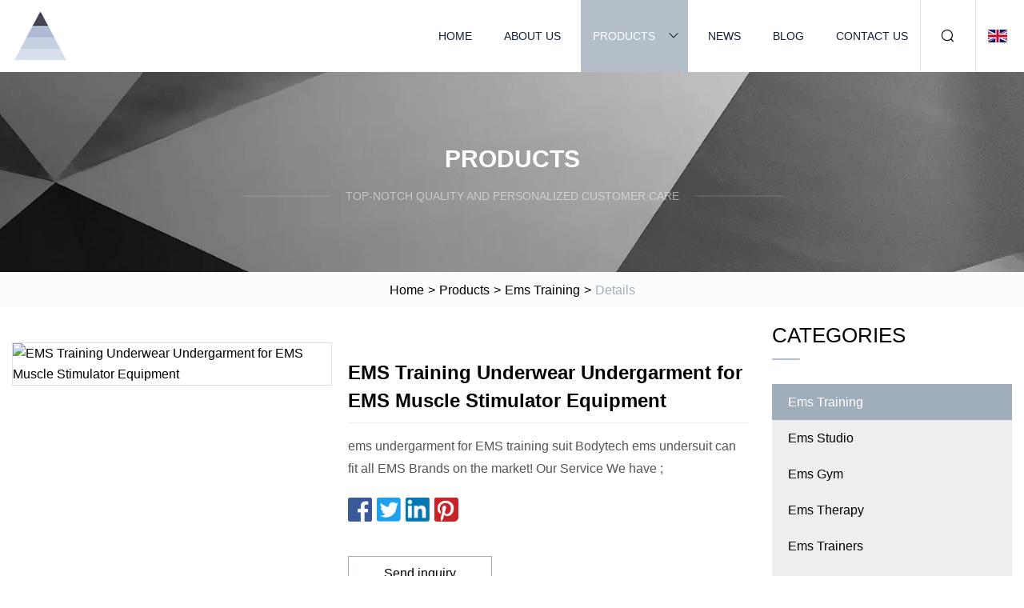

--- FILE ---
content_type: text/html; charset=utf-8
request_url: https://www.sjzgdyt.com/products/aems-training-underwear-undergarment-for-ems-muscle-stimulator-equipment.htm
body_size: 5066
content:
<!doctype html>
<html lang="en">
<head>
<meta charset="utf-8" />
<title>EMS Training Underwear Undergarment for EMS Muscle Stimulator Equipment | Chongqing Ems Training Co.,Ltd</title>
<meta name="description" content="EMS Training Underwear Undergarment for EMS Muscle Stimulator Equipment" />
<meta name="keywords" content="EMS Training Underwear Undergarment for EMS Muscle Stimulator Equipment" />
<meta name="viewport" content="width=device-width, initial-scale=1.0" />
<meta name="application-name" content="Chongqing Ems Training Co.,Ltd" />
<meta name="twitter:card" content="summary" />
<meta name="twitter:title" content="EMS Training Underwear Undergarment for EMS Muscle Stimulator Equipment | Chongqing Ems Training Co.,Ltd" />
<meta name="twitter:description" content="EMS Training Underwear Undergarment for EMS Muscle Stimulator Equipment" />
<meta name="twitter:image" content="https://www.sjzgdyt.com/uploads/s/5c7cc74ed92b4feabdd78d12dcb7f21f.webp" />
<meta http-equiv="X-UA-Compatible" content="IE=edge" />
<meta property="og:site_name" content="Chongqing Ems Training Co.,Ltd" />
<meta property="og:type" content="product" />
<meta property="og:title" content="EMS Training Underwear Undergarment for EMS Muscle Stimulator Equipment | Chongqing Ems Training Co.,Ltd" />
<meta property="og:description" content="EMS Training Underwear Undergarment for EMS Muscle Stimulator Equipment" />
<meta property="og:url" content="https://www.sjzgdyt.com/products/aems-training-underwear-undergarment-for-ems-muscle-stimulator-equipment.htm" />
<meta property="og:image" content="https://www.sjzgdyt.com/uploads/s/5c7cc74ed92b4feabdd78d12dcb7f21f.webp" />
<link href="https://www.sjzgdyt.com/products/aems-training-underwear-undergarment-for-ems-muscle-stimulator-equipment.htm" rel="canonical" />
<link href="https://www.sjzgdyt.com/uploadimg/icons1792951755.png" rel="shortcut icon" type="image/x-icon" />
<link href="https://www.sjzgdyt.com/themes/astra/toast.css" rel="stylesheet" />
<link href="https://www.sjzgdyt.com/themes/astra/grey/style.css" rel="stylesheet" />
<link href="https://www.sjzgdyt.com/themes/astra/grey/page.css" rel="stylesheet" />
<script type="application/ld+json">
[{
"@context": "https://schema.org/",
"@type": "BreadcrumbList",
"itemListElement": [{
"@type": "ListItem",
"name": "Home",
"position": 1,
"item": "https://www.sjzgdyt.com/"},{
"@type": "ListItem",
"name": "Products",
"position": 2,
"item": "https://www.sjzgdyt.com/products.htm"},{
"@type": "ListItem",
"name": "Ems Training",
"position": 3,
"item": "https://www.sjzgdyt.com/ems-training.htm"},{
"@type": "ListItem",
"name": "EMS Training Underwear Undergarment for EMS Muscle Stimulator Equipment",
"position": 4,
"item": "https://www.sjzgdyt.com/products/aems-training-underwear-undergarment-for-ems-muscle-stimulator-equipment.htm"
}]}]
</script>
</head>
<body class="index">
<!-- header -->
<header>
  <div class="container">
    <div class="head-logo"><a href="https://www.sjzgdyt.com/" title="Chongqing Ems Training Co.,Ltd"><img src="/uploadimg/1792951755.png" width="70" height="70" alt="Chongqing Ems Training Co.,Ltd"><span>Chongqing Ems Training Co.,Ltd</span></a></div>
    <div class="menu-btn"><em></em><em></em><em></em></div>
    <div class="head-content">
      <nav class="nav">
        <ul>
          <li><a href="https://www.sjzgdyt.com/">Home</a></li>
          <li><a href="https://www.sjzgdyt.com/about-us.htm">About us</a></li>
          <li class="active"><a href="https://www.sjzgdyt.com/products.htm">Products</a><em class="iconfont icon-xiangxia"></em>
            <ul class="submenu">
              <li><a href="https://www.sjzgdyt.com/ems-training.htm">Ems Training</a></li>
              <li><a href="https://www.sjzgdyt.com/ems-studio.htm">Ems Studio</a></li>
              <li><a href="https://www.sjzgdyt.com/ems-gym.htm">Ems Gym</a></li>
              <li><a href="https://www.sjzgdyt.com/ems-therapy.htm">Ems Therapy</a></li>
              <li><a href="https://www.sjzgdyt.com/ems-trainers.htm">Ems Trainers</a></li>
              <li><a href="https://www.sjzgdyt.com/personal-home-training.htm">Personal Home Training</a></li>
              <li><a href="https://www.sjzgdyt.com/ems-personal-trainer.htm">Ems Personal Trainer</a></li>
              <li><a href="https://www.sjzgdyt.com/ems-suit.htm">Ems Suit</a></li>
              <li><a href="https://www.sjzgdyt.com/ems-body-suit.htm">Ems Body Suit</a></li>
              <li><a href="https://www.sjzgdyt.com/ems-suit-for-home-use.htm">Ems Suit For Home Use</a></li>
              <li><a href="https://www.sjzgdyt.com/ems-vest.htm">Ems Vest</a></li>
              <li><a href="https://www.sjzgdyt.com/ems-underwear.htm">Ems Underwear</a></li>
              <li><a href="https://www.sjzgdyt.com/ems-machines.htm">Ems Machines</a></li>
            </ul>
          </li>
          <li><a href="https://www.sjzgdyt.com/news.htm">News</a></li>
          <li><a href="https://www.sjzgdyt.com/blog.htm">Blog</a></li>
          <li><a href="https://www.sjzgdyt.com/contact-us.htm">Contact us</a></li>
        </ul>
      </nav>
      <div class="head-search"><em class="iconfont icon-sousuo"></em></div>
      <div class="search-input">
        <input type="text" placeholder="Keyword" id="txtSearch" autocomplete="off">
        <div class="search-btn" onclick="SearchProBtn()"><em class="iconfont icon-sousuo" aria-hidden="true"></em></div>
      </div>
      <div class="languagelist">
        <div title="Language" class="languagelist-icon"><span>Language</span></div>
        <div class="languagelist-drop"><span class="languagelist-arrow"></span>
          <ul class="languagelist-wrap">
                            <li class="languagelist-active"><a href="https://www.sjzgdyt.com/products/aems-training-underwear-undergarment-for-ems-muscle-stimulator-equipment.htm"><img src="/themes/astra/images/language/en.png" width="24" height="16" alt="English" title="en">English </a></li>
                                    <li>
                                        <a href="https://fr.sjzgdyt.com/products/aems-training-underwear-undergarment-for-ems-muscle-stimulator-equipment.htm">
                                            <img src="/themes/astra/images/language/fr.png" width="24" height="16" alt="Français" title="fr">
                                            Français
                                        </a>
                                    </li>
                                    <li>
                                        <a href="https://de.sjzgdyt.com/products/aems-training-underwear-undergarment-for-ems-muscle-stimulator-equipment.htm">
                                            <img src="/themes/astra/images/language/de.png" width="24" height="16" alt="Deutsch" title="de">
                                            Deutsch
                                        </a>
                                    </li>
                                    <li>
                                        <a href="https://es.sjzgdyt.com/products/aems-training-underwear-undergarment-for-ems-muscle-stimulator-equipment.htm">
                                            <img src="/themes/astra/images/language/es.png" width="24" height="16" alt="Español" title="es">
                                            Español
                                        </a>
                                    </li>
                                    <li>
                                        <a href="https://it.sjzgdyt.com/products/aems-training-underwear-undergarment-for-ems-muscle-stimulator-equipment.htm">
                                            <img src="/themes/astra/images/language/it.png" width="24" height="16" alt="Italiano" title="it">
                                            Italiano
                                        </a>
                                    </li>
                                    <li>
                                        <a href="https://pt.sjzgdyt.com/products/aems-training-underwear-undergarment-for-ems-muscle-stimulator-equipment.htm">
                                            <img src="/themes/astra/images/language/pt.png" width="24" height="16" alt="Português" title="pt">
                                            Português
                                        </a>
                                    </li>
                                    <li>
                                        <a href="https://ja.sjzgdyt.com/products/aems-training-underwear-undergarment-for-ems-muscle-stimulator-equipment.htm"><img src="/themes/astra/images/language/ja.png" width="24" height="16" alt="日本語" title="ja"> 日本語</a>
                                    </li>
                                    <li>
                                        <a href="https://ko.sjzgdyt.com/products/aems-training-underwear-undergarment-for-ems-muscle-stimulator-equipment.htm"><img src="/themes/astra/images/language/ko.png" width="24" height="16" alt="한국어" title="ko"> 한국어</a>
                                    </li>
                                    <li>
                                        <a href="https://ru.sjzgdyt.com/products/aems-training-underwear-undergarment-for-ems-muscle-stimulator-equipment.htm"><img src="/themes/astra/images/language/ru.png" width="24" height="16" alt="Русский" title="ru"> Русский</a>
                                    </li>
                           
          </ul>
        </div>
      </div>
    </div>
  </div>
</header>
<main>
  <div class="inner-banner"><img src="/themes/astra/images/inner-banner.webp" alt="banner">
    <div class="inner-content">
      <div class="inner-title">Products</div>
      <div class="inner-des"><em></em><span>Top-notch quality and personalized customer care </span><em></em></div>
    </div>
  </div>
  <div class="page-breadcrumbs"><a href="https://www.sjzgdyt.com/">Home</a> > <a href="/products.htm">Products</a> > <a href="/ems-training.htm">Ems Training</a> > <span>Details</span></div>
  <div class="page-main page-flex page-products-details">
    <div class="container">
      <div class="page-content">
        <div class="preview-top">
          <div class="preview-container">
            <div class="small-box"><img src="/uploads/s/5c7cc74ed92b4feabdd78d12dcb7f21f.webp" alt="EMS Training Underwear Undergarment for EMS Muscle Stimulator Equipment" /></div>
          </div>
          <div class="preview-info">
            <div class="prodetails-top">
              <h1 class="prodetails-title">EMS Training Underwear Undergarment for EMS Muscle Stimulator Equipment</h1>
              <div class="prodetails-text line5">ems undergarment for EMS training suit Bodytech ems undersuit can fit all EMS Brands on the market! Our Service We have ;</div>
              <div class="sharewrap"></div>
              <div class="prodetails-btn"><a href="javascript:void(0)" class="tosendinquiry">Send inquiry</a></div>
            </div>
          </div>
        </div>
        <div class="prodetails-content"><h5>Basic Info</h5>                                        <table border="1" cellpadding="0" cellspacing="0" class="table">                                            <tbody><tr>                            <td>Folded</td>                            <td>Folded</td>                        </tr>                                            <tr>                            <td>Color</td>                            <td>Black</td>                        </tr>                                            <tr>                            <td>Condition</td>                            <td>New</td>                        </tr>                                            <tr>                            <td>Customized</td>                            <td>Customized</td>                        </tr>                                            <tr>                            <td>Style</td>                            <td>Skin Suit</td>                        </tr>                                            <tr>                            <td>Service</td>                            <td>OEM,ODM</td>                        </tr>                                            <tr>                            <td>Keywords</td>                            <td>EMS Training Suit, Running , and Sport Suit</td>                        </tr>                                            <tr>                            <td>Size</td>                            <td>Xs-Xxxl</td>                        </tr>                                            <tr>                            <td>Key Word</td>                            <td>EMS Training Undergarment</td>                        </tr>                                            <tr>                            <td>Material</td>                            <td>Cotton and Spandex</td>                        </tr>                                            <tr>                            <td>Usage</td>                            <td>to Wear Under EMS Suit for Better Conductivity</td>                        </tr>                                            <tr>                            <td>Trademark</td>                            <td>Accept logo customization</td>                        </tr>                                            <tr>                            <td>Origin</td>                            <td>China</td>                        </tr>                                            <tr>                            <td>Production Capacity</td>                            <td>10000/Month</td>                        </tr>                                    </tbody></table>                                                <h5>Product Description</h5>                                                                            ems undergarment for EMS training suit<p><img src="/uploads/p/254ef42645af4669b750b9cf56b20aec.webp" alt="EMS Training Underwear Undergarment for EMS Muscle Stimulator Equipment"></p><p><img src="/uploads/p/89b5d2ddea454ea1a53b2f479d0d5cd1.webp" alt="EMS Training Underwear Undergarment for EMS Muscle Stimulator Equipment"></p><p>Bodytech ems undersuit can fit all EMS Brands on the market!</p><p><img src="/uploads/p/c8b02c66147b4049ab7b4bc7a1a0fd45.webp" alt="EMS Training Underwear Undergarment for EMS Muscle Stimulator Equipment"></p><p><img src="/uploads/p/56c14fa2e59444b7a6e1a1bdc5e600fe.webp" alt="EMS Training Underwear Undergarment for EMS Muscle Stimulator Equipment"></p><p><img src="/uploads/p/e80d58c5cc1941c98dc86c05351bfde4.webp" alt="EMS Training Underwear Undergarment for EMS Muscle Stimulator Equipment"></p><p>Our Service</p><p>We have our factory, specialized in outdoor production for many years.</p><p>1. Material Customized</p><p>2. Logo Customized </p><p>3. Color Customized </p><p>4. Size Customized</p><p>5. Wholesale without MOQ limited</p><p>Our Advantages</p><p>We have many seamless sports suits in stock, if you need another size, please contact us. </p><p>1. Good knowledge of different markets can meet special requirements. </p><p>2. Strong professional technical team ensures to produce the top quality products.</p><p>3. Special cost control system ensure provision of the most favorable price.</p><p>4. Rich experience with outdoor equipment.</p><h5>FAQ</h5><p> 1. How to order?</p><p>1) Tell us the model and the quantities you want to order.</p><p>2) We will make PI for you.</p><p>3) Checking PI and confirming it for us, we will arrange the production ASAP when payment is received.</p><p>4) We will take photos for you to confirm and deliver the goods soon.</p><p>5) Send the tracking number for you and track the goods for you until you get them. The sampling date </p><p>will take around 7 days.</p><p>6) Mass production delivery is as 15-45days. Depends on the quantity. </p><p>2. How does your quality control? </p><p>We have a professional QC team, we will control the quality of the goods during all the mass</p><p> production, and we can do inspection service for you. We will try our best to help clients </p><p>when problems occurred.</p><p>3. How to pay?</p><p>1)Western Union / T/T ( Telegraphic transfer ) /L/C all acceptable.</p><p>2)30% deposit and 70% before shipping all goods out is acceptable.</p></div>
        <div class="pagelink">
          <div class="pagelink-item"><a href="/products/afactory-suly-professional-wireless-ems-training-suit-ems-fitness-suit-machine-training-muscle-stimulator.htm" title="Factory Supply Professional Wireless EMS Training Suit EMS Fitness Suit Machine Training Muscle Stimulator"><em></em><span>Previers</span></a></div>
          <div class="backlist"><a href="/products.htm"><em class="iconfont icon-caidan"></em><span>Back to list</span></a></div>
          <div class="pagelink-item next"><a href="/products/agroup-training-ems-machine-for-ems-business-studio.htm" title="Group Training EMS Machine for EMS Business Studio"><em></em><span>Next</span></a></div>
        </div>
        <div class="recommend-products">
          <div class="page-title">You may also like</div>
          <ul class="prolist">
            <li><a href="/products/ahome-gymexercise-bike-ems-elliptical-trainer-elliptical-trainer-cross-trainerexercise-machine-ellipticaldeskfitness-bicylce-crosstraine.htm" class="img lazy-wrap"><img data-src="/uploads/s/9396340ffbf5423abf0148bc3e87cab1.webp" class="lazy" alt="Home Gym/Exercise Bike /EMS Elliptical Trainer /Elliptical /Trainer Cross /Trainer/Exercise Machine Elliptical/Desk/Fitness Bicylce Crosstraine"><span class="lazy-load"></span></a>
              <div class="info"><a href="/products/ahome-gymexercise-bike-ems-elliptical-trainer-elliptical-trainer-cross-trainerexercise-machine-ellipticaldeskfitness-bicylce-crosstraine.htm#send" class="btn" rel="nofollow"><em class="iconfont icon-email-fill"></em></a>
              <a href="/products/ahome-gymexercise-bike-ems-elliptical-trainer-elliptical-trainer-cross-trainerexercise-machine-ellipticaldeskfitness-bicylce-crosstraine.htm" class="title">Home Gym/Exercise Bike /EMS Elliptical Trainer /Elliptical /Trainer Cross /Trainer/Exercise Machine Elliptical/Desk/Fitness Bicylce Crosstraine</a></div>
            </li>            <li><a href="/products/afactory-suly-wireless-multiuser-professional-ems-training-suit-manufacturer.htm" class="img lazy-wrap"><img data-src="/uploads/s/e285b68240924b77a5ae2468bccfa54a.webp" class="lazy" alt="Factory Supply Wireless Multiuser Professional EMS Training Suit Manufacturer"><span class="lazy-load"></span></a>
              <div class="info"><a href="/products/afactory-suly-wireless-multiuser-professional-ems-training-suit-manufacturer.htm#send" class="btn" rel="nofollow"><em class="iconfont icon-email-fill"></em></a>
              <a href="/products/afactory-suly-wireless-multiuser-professional-ems-training-suit-manufacturer.htm" class="title">Factory Supply Wireless Multiuser Professional EMS Training Suit Manufacturer</a></div>
            </li>            <li><a href="/products/aabdominal-trainer-electrical-fitness-ems-wireless-battery-massager.htm" class="img lazy-wrap"><img data-src="/uploads/s/537bbc99b64645bfb48fc8dafd47ff9e.webp" class="lazy" alt="Abdominal Trainer Electrical Fitness EMS Wireless Battery Massager"><span class="lazy-load"></span></a>
              <div class="info"><a href="/products/aabdominal-trainer-electrical-fitness-ems-wireless-battery-massager.htm#send" class="btn" rel="nofollow"><em class="iconfont icon-email-fill"></em></a>
              <a href="/products/aabdominal-trainer-electrical-fitness-ems-wireless-battery-massager.htm" class="title">Abdominal Trainer Electrical Fitness EMS Wireless Battery Massager</a></div>
            </li>          </ul>
        </div>
        <div class="send-inquiry" id="send">
          <div class="page-title">Send inquiry</div>
          <input type="hidden" name="domain" id="in-domain" value="sjzgdyt.com">
          <div class="feedback">
            <input type="text" placeholder="Phone or WhatsApp:" id="in-phone" name="phone">
            <input type="text" placeholder="Email:*" id="in-email" name="email">
            <textarea placeholder="Content:*" name="content" id="in-content"></textarea>
            <div class="sendbtn">
              <div class="sendnow" id="SubmitName" onclick="SendInquiry()"><em></em><span>Send now</span></div>
            </div>
          </div>
          <div id="feedbackForm"></div>
        </div>
      </div>
      <aside class="page-aside">
        <div class="page-title">Categories</div>
        <div class="aside-category">
          <ul>
			<li><a href="/ems-training.htm" class="act">Ems Training</a></li>            <li><a href="/ems-studio.htm">Ems Studio</a></li>            <li><a href="/ems-gym.htm">Ems Gym</a></li>            <li><a href="/ems-therapy.htm">Ems Therapy</a></li>            <li><a href="/ems-trainers.htm">Ems Trainers</a></li>            <li><a href="/personal-home-training.htm">Personal Home Training</a></li>            <li><a href="/ems-personal-trainer.htm">Ems Personal Trainer</a></li>            <li><a href="/ems-suit.htm">Ems Suit</a></li>            <li><a href="/ems-body-suit.htm">Ems Body Suit</a></li>            <li><a href="/ems-suit-for-home-use.htm">Ems Suit For Home Use</a></li>            <li><a href="/ems-vest.htm">Ems Vest</a></li>            <li><a href="/ems-underwear.htm">Ems Underwear</a></li>            <li><a href="/ems-machines.htm">Ems Machines</a></li>          </ul>
        </div>
      </aside>
    </div>
  </div>
</main>
 
<!-- footer -->
<footer>
  <div class="container">
    <div class="foot-item">
      <div class="foot-title">Navigation</div>
      <ul>
        <li><a href="https://www.sjzgdyt.com/">Home</a></li>
        <li><a href="https://www.sjzgdyt.com/about-us.htm">About us</a></li>
        <li><a href="https://www.sjzgdyt.com/products.htm">Products</a></li>
        <li><a href="https://www.sjzgdyt.com/news.htm">News</a></li>
        <li><a href="https://www.sjzgdyt.com/blog.htm">Blog</a></li>
        <li><a href="https://www.sjzgdyt.com/contact-us.htm">Contact us</a></li>
        <li><a href="https://www.sjzgdyt.com/sitemap.xml">Sitemap</a></li>
        <li><a href="https://www.sjzgdyt.com/privacy-policy.htm">Privacy Policy</a></li>
      </ul>
    </div>
    <div class="foot-item foot-company">
      <div class="foot-title">Partner company</div>
      <ul>
<li><a href="https://www.feiao-pouch.com/plastic-standing-pouch/pouch-with-zipper/" target="_blank">Pouchwith Zipper Factory</a></li><li><a href="https://www.tebonmould.com/preform-mould/jar-preform-mould/" target="_blank">Jar Preform Mould manufacturers</a></li><li><a href="https://www.ytcqmetal.com/" target="_blank">door shaft hing</a></li><li><a href="https://www.fh-nd.com/bucket-teeth-and-adapters/cat-bucket-teeth/3g8308-3g8309-caterpillar-style-j-series.html" target="_blank">3G8309</a></li><li><a href="https://www.bstbrake.com/brake-lining/" target="_blank">brake lining for sale</a></li><li><a href="https://www.axlechina.com/semi-trailer-mechanical-suspension/semi-trailer-german-suspension/semi-trailer-2-axle-german-type-suspension.html" target="_blank">buy trailer german suspension</a></li><li><a href="https://www.safecom-telephone.com/telephone-accessories/abs-telephone-handset.html" target="_blank">China ABS Telephone Handset manufacturers</a></li><li><a href="https://www.xjygabion.com/" target="_blank">Welded Gabion Mesh</a></li>      </ul>
    </div>
    <div class="foot-share"><a href="https://www.sjzgdyt.com/" rel="nofollow" title="facebook"><em class="iconfont icon-facebook"></em></a><a href="https://www.sjzgdyt.com/" rel="nofollow" title="linkedin"><em class="iconfont icon-linkedin"></em></a><a href="https://www.sjzgdyt.com/" rel="nofollow" title="twitter"><em class="iconfont icon-twitter-fill"></em></a><a href="https://www.sjzgdyt.com/" rel="nofollow" title="youtube"><em class="iconfont icon-youtube"></em></a><a href="https://www.sjzgdyt.com/" rel="nofollow" title="instagram"><em class="iconfont icon-instagram"></em></a><a href="https://www.sjzgdyt.com/" rel="nofollow" title="TikTok"><em class="iconfont icon-icon_TikTok"></em></a></div>
    <div class="foot-copyright">
      <p>Copyright &copy; sjzgdyt.com, all rights reserved.&nbsp;&nbsp;&nbsp;<a href="/cdn-cgi/l/email-protection#f5839c96819a87b5869f8f92918c81db969a98" target="_blank"><span class="__cf_email__" data-cfemail="92e4fbf1e6fde0d2e1f8e8f5f6ebe6bcf1fdff">[email&#160;protected]</span></a></p>
    </div>
  </div>
  <div class="gotop"><span>TOP</span></div>
</footer>
 
<!-- script --> 
<script data-cfasync="false" src="/cdn-cgi/scripts/5c5dd728/cloudflare-static/email-decode.min.js"></script><script src="https://www.sjzgdyt.com/themes/astra/js/jquery3.6.1.js"></script>
<script src="https://www.sjzgdyt.com/themes/astra/js/vanilla-lazyload.js"></script>
<script src="https://www.sjzgdyt.com/themes/astra/js/style.js"></script>
<script src="https://www.sjzgdyt.com/themes/astra/js/page.js"></script>
<script src="https://www.sjzgdyt.com/themes/astra/js/toast.js"></script>
<script src="https://www.sjzgdyt.com/themes/astra/js/share.js"></script>
<script src="https://www.sjzgdyt.com/themes/astra/js/axios.min.js"></script>
<script src="https://www.sjzgdyt.com/themes/astra/js/contact.js"></script>
<script src="https://platform-api.sharethis.com/js/sharethis.js#property=5eec0fd89a302d0012ac463a&product=sop" type="text/javascript" async></script>
<script type="text/javascript" src="//info.53hu.net/traffic.js?id=08a984h6ak"></script>
<script defer src="https://static.cloudflareinsights.com/beacon.min.js/vcd15cbe7772f49c399c6a5babf22c1241717689176015" integrity="sha512-ZpsOmlRQV6y907TI0dKBHq9Md29nnaEIPlkf84rnaERnq6zvWvPUqr2ft8M1aS28oN72PdrCzSjY4U6VaAw1EQ==" data-cf-beacon='{"version":"2024.11.0","token":"115775a3124d4529b58d4a5a44aac386","r":1,"server_timing":{"name":{"cfCacheStatus":true,"cfEdge":true,"cfExtPri":true,"cfL4":true,"cfOrigin":true,"cfSpeedBrain":true},"location_startswith":null}}' crossorigin="anonymous"></script>
</body>
</html>
